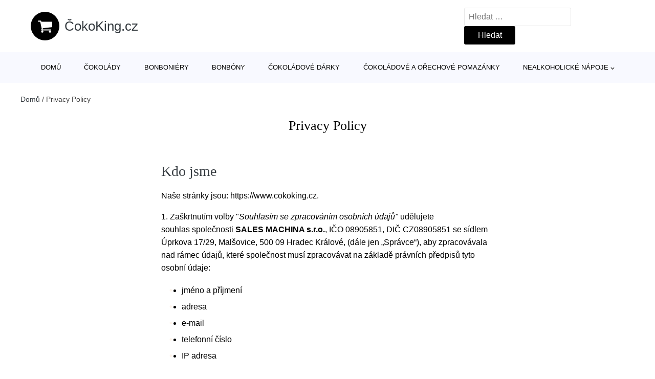

--- FILE ---
content_type: text/html; charset=UTF-8
request_url: https://www.cokoking.cz/privacy-policy/
body_size: 9951
content:
<!DOCTYPE html>
<html lang="cs" prefix="og: https://ogp.me/ns#" >
<head>
<meta charset="UTF-8">
<meta name="viewport" content="width=device-width, initial-scale=1.0">
<!-- WP_HEAD() START -->
<!-- Optimalizace pro vyhledávače podle Rank Math - https://rankmath.com/ -->
<title>Privacy Policy | ČokoKing.cz</title>
<meta name="description" content="Naše stránky jsou: https://www.cokoking.cz."/>
<meta name="robots" content="follow, index, max-snippet:-1, max-video-preview:-1, max-image-preview:large"/>
<link rel="canonical" href="https://www.cokoking.cz/privacy-policy/" />
<meta property="og:locale" content="cs_CZ" />
<meta property="og:type" content="article" />
<meta property="og:title" content="Privacy Policy | ČokoKing.cz" />
<meta property="og:description" content="Naše stránky jsou: https://www.cokoking.cz." />
<meta property="og:url" content="https://www.cokoking.cz/privacy-policy/" />
<meta property="og:site_name" content="ČokoKing.cz" />
<meta property="og:updated_time" content="2020-03-28T19:54:26+01:00" />
<meta property="article:published_time" content="2020-01-15T17:49:15+01:00" />
<meta property="article:modified_time" content="2020-03-28T19:54:26+01:00" />
<meta name="twitter:card" content="summary_large_image" />
<meta name="twitter:title" content="Privacy Policy | ČokoKing.cz" />
<meta name="twitter:description" content="Naše stránky jsou: https://www.cokoking.cz." />
<meta name="twitter:label1" content="Doba čtení" />
<meta name="twitter:data1" content="2 minuty" />
<script type="application/ld+json" class="rank-math-schema">{"@context":"https://schema.org","@graph":[{"@type":"Organization","@id":"https://www.cokoking.cz/#organization","name":"\u010cokoKing.cz"},{"@type":"WebSite","@id":"https://www.cokoking.cz/#website","url":"https://www.cokoking.cz","name":"\u010cokoKing.cz","publisher":{"@id":"https://www.cokoking.cz/#organization"},"inLanguage":"cs"},{"@type":"BreadcrumbList","@id":"https://www.cokoking.cz/privacy-policy/#breadcrumb","itemListElement":[{"@type":"ListItem","position":"1","item":{"@id":"https://www.cokoking.cz","name":"Dom\u016f"}},{"@type":"ListItem","position":"2","item":{"@id":"https://www.cokoking.cz/privacy-policy/","name":"Privacy Policy"}}]},{"@type":"WebPage","@id":"https://www.cokoking.cz/privacy-policy/#webpage","url":"https://www.cokoking.cz/privacy-policy/","name":"Privacy Policy | \u010cokoKing.cz","datePublished":"2020-01-15T17:49:15+01:00","dateModified":"2020-03-28T19:54:26+01:00","isPartOf":{"@id":"https://www.cokoking.cz/#website"},"inLanguage":"cs","breadcrumb":{"@id":"https://www.cokoking.cz/privacy-policy/#breadcrumb"}},{"@type":"Person","@id":"https://www.cokoking.cz/privacy-policy/#author","name":"SV9uPqHsAD","image":{"@type":"ImageObject","@id":"https://secure.gravatar.com/avatar/b7713e6028ef59496aa872e246a6aecb4a5fdcfb905c8c38546244c85c86541f?s=96&amp;d=mm&amp;r=g","url":"https://secure.gravatar.com/avatar/b7713e6028ef59496aa872e246a6aecb4a5fdcfb905c8c38546244c85c86541f?s=96&amp;d=mm&amp;r=g","caption":"SV9uPqHsAD","inLanguage":"cs"},"worksFor":{"@id":"https://www.cokoking.cz/#organization"}},{"@type":"Article","headline":"Privacy Policy | \u010cokoKing.cz","datePublished":"2020-01-15T17:49:15+01:00","dateModified":"2020-03-28T19:54:26+01:00","author":{"@id":"https://www.cokoking.cz/privacy-policy/#author","name":"SV9uPqHsAD"},"publisher":{"@id":"https://www.cokoking.cz/#organization"},"description":"Na\u0161e str\u00e1nky jsou: https://www.cokoking.cz.","name":"Privacy Policy | \u010cokoKing.cz","@id":"https://www.cokoking.cz/privacy-policy/#richSnippet","isPartOf":{"@id":"https://www.cokoking.cz/privacy-policy/#webpage"},"inLanguage":"cs","mainEntityOfPage":{"@id":"https://www.cokoking.cz/privacy-policy/#webpage"}}]}</script>
<!-- /Rank Math WordPress SEO plugin -->
<link rel="alternate" title="oEmbed (JSON)" type="application/json+oembed" href="https://www.cokoking.cz/wp-json/oembed/1.0/embed?url=https%3A%2F%2Fwww.cokoking.cz%2Fprivacy-policy%2F" />
<link rel="alternate" title="oEmbed (XML)" type="text/xml+oembed" href="https://www.cokoking.cz/wp-json/oembed/1.0/embed?url=https%3A%2F%2Fwww.cokoking.cz%2Fprivacy-policy%2F&#038;format=xml" />
<style id='wp-img-auto-sizes-contain-inline-css' type='text/css'>
img:is([sizes=auto i],[sizes^="auto," i]){contain-intrinsic-size:3000px 1500px}
/*# sourceURL=wp-img-auto-sizes-contain-inline-css */
</style>
<style id='classic-theme-styles-inline-css' type='text/css'>
/*! This file is auto-generated */
.wp-block-button__link{color:#fff;background-color:#32373c;border-radius:9999px;box-shadow:none;text-decoration:none;padding:calc(.667em + 2px) calc(1.333em + 2px);font-size:1.125em}.wp-block-file__button{background:#32373c;color:#fff;text-decoration:none}
/*# sourceURL=/wp-includes/css/classic-themes.min.css */
</style>
<!-- <link rel='stylesheet' id='kk-star-ratings-css' href='https://www.cokoking.cz/wp-content/plugins/kk-star-ratings/public/css/kk-star-ratings.css?ver=99.9.9' type='text/css' media='all' /> -->
<link rel="stylesheet" type="text/css" href="//www.cokoking.cz/wp-content/cache/wpfc-minified/7w36cz18/651g0.css" media="all"/>
<style id='kk-star-ratings-inline-css' type='text/css'>
.kk-star-ratings .kksr-stars .kksr-star {
margin-right: 5px;
}
[dir="rtl"] .kk-star-ratings .kksr-stars .kksr-star {
margin-left: 5px;
margin-right: 0;
}
/*# sourceURL=kk-star-ratings-inline-css */
</style>
<!-- <link rel='stylesheet' id='oxygen-css' href='https://www.cokoking.cz/wp-content/plugins/oxygen/component-framework/oxygen.css?ver=4.9.5' type='text/css' media='all' /> -->
<link rel="stylesheet" type="text/css" href="//www.cokoking.cz/wp-content/cache/wpfc-minified/mlga847l/651g0.css" media="all"/>
<script src='//www.cokoking.cz/wp-content/cache/wpfc-minified/2172vxv/651g1.js' type="text/javascript"></script>
<!-- <script type="text/javascript" src="https://www.cokoking.cz/wp-includes/js/jquery/jquery.min.js?ver=3.7.1" id="jquery-core-js"></script> -->
<script type="text/javascript" id="search-filter-plugin-build-js-extra">
/* <![CDATA[ */
var SF_LDATA = {"ajax_url":"https://www.cokoking.cz/wp-admin/admin-ajax.php","home_url":"https://www.cokoking.cz/","extensions":[]};
//# sourceURL=search-filter-plugin-build-js-extra
/* ]]> */
</script>
<script src='//www.cokoking.cz/wp-content/cache/wpfc-minified/fgutdwt/651g0.js' type="text/javascript"></script>
<!-- <script type="text/javascript" src="https://www.cokoking.cz/wp-content/plugins/search-filter-pro/public/assets/js/search-filter-build.min.js?ver=2.5.21" id="search-filter-plugin-build-js"></script> -->
<link rel="https://api.w.org/" href="https://www.cokoking.cz/wp-json/" /><link rel="alternate" title="JSON" type="application/json" href="https://www.cokoking.cz/wp-json/wp/v2/pages/3" /><link rel="EditURI" type="application/rsd+xml" title="RSD" href="https://www.cokoking.cz/xmlrpc.php?rsd" />
<link rel='shortlink' href='https://www.cokoking.cz/?p=3' />
<!-- Global site tag (gtag.js) - Google Analytics -->
<script async src="https://www.googletagmanager.com/gtag/js?id=UA-174020712-5"></script>
<script>
window.dataLayer = window.dataLayer || [];
function gtag(){dataLayer.push(arguments);}
gtag('js', new Date());
gtag('config', 'UA-174020712-5');
</script>
<link rel="icon" href="https://www.cokoking.cz/wp-content/uploads/2020/07/favicon.png" sizes="32x32" />
<link rel="icon" href="https://www.cokoking.cz/wp-content/uploads/2020/07/favicon.png" sizes="192x192" />
<link rel="apple-touch-icon" href="https://www.cokoking.cz/wp-content/uploads/2020/07/favicon.png" />
<meta name="msapplication-TileImage" content="https://www.cokoking.cz/wp-content/uploads/2020/07/favicon.png" />
<style type="text/css" id="wp-custom-css">
/*Increase Oxygen's code editor font size*/
.oxygen-sidebar-code-editor-wrap .CodeMirror {
font-size: 18px !important;
}		</style>
<!-- <link rel='stylesheet' id='oxygen-cache-25-css' href='//www.cokoking.cz/wp-content/uploads/oxygen/css/25.css?cache=1664364102&#038;ver=cea0c39c16afc7da05a45289f19eb376' type='text/css' media='all' /> -->
<!-- <link rel='stylesheet' id='oxygen-cache-222-css' href='//www.cokoking.cz/wp-content/uploads/oxygen/css/222.css?cache=1664364096&#038;ver=cea0c39c16afc7da05a45289f19eb376' type='text/css' media='all' /> -->
<!-- <link rel='stylesheet' id='oxygen-universal-styles-css' href='//www.cokoking.cz/wp-content/uploads/oxygen/css/universal.css?cache=1664364076&#038;ver=cea0c39c16afc7da05a45289f19eb376' type='text/css' media='all' /> -->
<link rel="stylesheet" type="text/css" href="//www.cokoking.cz/wp-content/cache/wpfc-minified/lw6v77xs/a3ust.css" media="all"/>
<!-- END OF WP_HEAD() -->
<style id='wp-block-heading-inline-css' type='text/css'>
h1:where(.wp-block-heading).has-background,h2:where(.wp-block-heading).has-background,h3:where(.wp-block-heading).has-background,h4:where(.wp-block-heading).has-background,h5:where(.wp-block-heading).has-background,h6:where(.wp-block-heading).has-background{padding:1.25em 2.375em}h1.has-text-align-left[style*=writing-mode]:where([style*=vertical-lr]),h1.has-text-align-right[style*=writing-mode]:where([style*=vertical-rl]),h2.has-text-align-left[style*=writing-mode]:where([style*=vertical-lr]),h2.has-text-align-right[style*=writing-mode]:where([style*=vertical-rl]),h3.has-text-align-left[style*=writing-mode]:where([style*=vertical-lr]),h3.has-text-align-right[style*=writing-mode]:where([style*=vertical-rl]),h4.has-text-align-left[style*=writing-mode]:where([style*=vertical-lr]),h4.has-text-align-right[style*=writing-mode]:where([style*=vertical-rl]),h5.has-text-align-left[style*=writing-mode]:where([style*=vertical-lr]),h5.has-text-align-right[style*=writing-mode]:where([style*=vertical-rl]),h6.has-text-align-left[style*=writing-mode]:where([style*=vertical-lr]),h6.has-text-align-right[style*=writing-mode]:where([style*=vertical-rl]){rotate:180deg}
/*# sourceURL=https://www.cokoking.cz/wp-includes/blocks/heading/style.min.css */
</style>
<style id='wp-block-list-inline-css' type='text/css'>
ol,ul{box-sizing:border-box}:root :where(.wp-block-list.has-background){padding:1.25em 2.375em}
/*# sourceURL=https://www.cokoking.cz/wp-includes/blocks/list/style.min.css */
</style>
<style id='wp-block-paragraph-inline-css' type='text/css'>
.is-small-text{font-size:.875em}.is-regular-text{font-size:1em}.is-large-text{font-size:2.25em}.is-larger-text{font-size:3em}.has-drop-cap:not(:focus):first-letter{float:left;font-size:8.4em;font-style:normal;font-weight:100;line-height:.68;margin:.05em .1em 0 0;text-transform:uppercase}body.rtl .has-drop-cap:not(:focus):first-letter{float:none;margin-left:.1em}p.has-drop-cap.has-background{overflow:hidden}:root :where(p.has-background){padding:1.25em 2.375em}:where(p.has-text-color:not(.has-link-color)) a{color:inherit}p.has-text-align-left[style*="writing-mode:vertical-lr"],p.has-text-align-right[style*="writing-mode:vertical-rl"]{rotate:180deg}
/*# sourceURL=https://www.cokoking.cz/wp-includes/blocks/paragraph/style.min.css */
</style>
<style id='global-styles-inline-css' type='text/css'>
:root{--wp--preset--aspect-ratio--square: 1;--wp--preset--aspect-ratio--4-3: 4/3;--wp--preset--aspect-ratio--3-4: 3/4;--wp--preset--aspect-ratio--3-2: 3/2;--wp--preset--aspect-ratio--2-3: 2/3;--wp--preset--aspect-ratio--16-9: 16/9;--wp--preset--aspect-ratio--9-16: 9/16;--wp--preset--color--black: #000000;--wp--preset--color--cyan-bluish-gray: #abb8c3;--wp--preset--color--white: #ffffff;--wp--preset--color--pale-pink: #f78da7;--wp--preset--color--vivid-red: #cf2e2e;--wp--preset--color--luminous-vivid-orange: #ff6900;--wp--preset--color--luminous-vivid-amber: #fcb900;--wp--preset--color--light-green-cyan: #7bdcb5;--wp--preset--color--vivid-green-cyan: #00d084;--wp--preset--color--pale-cyan-blue: #8ed1fc;--wp--preset--color--vivid-cyan-blue: #0693e3;--wp--preset--color--vivid-purple: #9b51e0;--wp--preset--gradient--vivid-cyan-blue-to-vivid-purple: linear-gradient(135deg,rgb(6,147,227) 0%,rgb(155,81,224) 100%);--wp--preset--gradient--light-green-cyan-to-vivid-green-cyan: linear-gradient(135deg,rgb(122,220,180) 0%,rgb(0,208,130) 100%);--wp--preset--gradient--luminous-vivid-amber-to-luminous-vivid-orange: linear-gradient(135deg,rgb(252,185,0) 0%,rgb(255,105,0) 100%);--wp--preset--gradient--luminous-vivid-orange-to-vivid-red: linear-gradient(135deg,rgb(255,105,0) 0%,rgb(207,46,46) 100%);--wp--preset--gradient--very-light-gray-to-cyan-bluish-gray: linear-gradient(135deg,rgb(238,238,238) 0%,rgb(169,184,195) 100%);--wp--preset--gradient--cool-to-warm-spectrum: linear-gradient(135deg,rgb(74,234,220) 0%,rgb(151,120,209) 20%,rgb(207,42,186) 40%,rgb(238,44,130) 60%,rgb(251,105,98) 80%,rgb(254,248,76) 100%);--wp--preset--gradient--blush-light-purple: linear-gradient(135deg,rgb(255,206,236) 0%,rgb(152,150,240) 100%);--wp--preset--gradient--blush-bordeaux: linear-gradient(135deg,rgb(254,205,165) 0%,rgb(254,45,45) 50%,rgb(107,0,62) 100%);--wp--preset--gradient--luminous-dusk: linear-gradient(135deg,rgb(255,203,112) 0%,rgb(199,81,192) 50%,rgb(65,88,208) 100%);--wp--preset--gradient--pale-ocean: linear-gradient(135deg,rgb(255,245,203) 0%,rgb(182,227,212) 50%,rgb(51,167,181) 100%);--wp--preset--gradient--electric-grass: linear-gradient(135deg,rgb(202,248,128) 0%,rgb(113,206,126) 100%);--wp--preset--gradient--midnight: linear-gradient(135deg,rgb(2,3,129) 0%,rgb(40,116,252) 100%);--wp--preset--font-size--small: 13px;--wp--preset--font-size--medium: 20px;--wp--preset--font-size--large: 36px;--wp--preset--font-size--x-large: 42px;--wp--preset--spacing--20: 0.44rem;--wp--preset--spacing--30: 0.67rem;--wp--preset--spacing--40: 1rem;--wp--preset--spacing--50: 1.5rem;--wp--preset--spacing--60: 2.25rem;--wp--preset--spacing--70: 3.38rem;--wp--preset--spacing--80: 5.06rem;--wp--preset--shadow--natural: 6px 6px 9px rgba(0, 0, 0, 0.2);--wp--preset--shadow--deep: 12px 12px 50px rgba(0, 0, 0, 0.4);--wp--preset--shadow--sharp: 6px 6px 0px rgba(0, 0, 0, 0.2);--wp--preset--shadow--outlined: 6px 6px 0px -3px rgb(255, 255, 255), 6px 6px rgb(0, 0, 0);--wp--preset--shadow--crisp: 6px 6px 0px rgb(0, 0, 0);}:where(.is-layout-flex){gap: 0.5em;}:where(.is-layout-grid){gap: 0.5em;}body .is-layout-flex{display: flex;}.is-layout-flex{flex-wrap: wrap;align-items: center;}.is-layout-flex > :is(*, div){margin: 0;}body .is-layout-grid{display: grid;}.is-layout-grid > :is(*, div){margin: 0;}:where(.wp-block-columns.is-layout-flex){gap: 2em;}:where(.wp-block-columns.is-layout-grid){gap: 2em;}:where(.wp-block-post-template.is-layout-flex){gap: 1.25em;}:where(.wp-block-post-template.is-layout-grid){gap: 1.25em;}.has-black-color{color: var(--wp--preset--color--black) !important;}.has-cyan-bluish-gray-color{color: var(--wp--preset--color--cyan-bluish-gray) !important;}.has-white-color{color: var(--wp--preset--color--white) !important;}.has-pale-pink-color{color: var(--wp--preset--color--pale-pink) !important;}.has-vivid-red-color{color: var(--wp--preset--color--vivid-red) !important;}.has-luminous-vivid-orange-color{color: var(--wp--preset--color--luminous-vivid-orange) !important;}.has-luminous-vivid-amber-color{color: var(--wp--preset--color--luminous-vivid-amber) !important;}.has-light-green-cyan-color{color: var(--wp--preset--color--light-green-cyan) !important;}.has-vivid-green-cyan-color{color: var(--wp--preset--color--vivid-green-cyan) !important;}.has-pale-cyan-blue-color{color: var(--wp--preset--color--pale-cyan-blue) !important;}.has-vivid-cyan-blue-color{color: var(--wp--preset--color--vivid-cyan-blue) !important;}.has-vivid-purple-color{color: var(--wp--preset--color--vivid-purple) !important;}.has-black-background-color{background-color: var(--wp--preset--color--black) !important;}.has-cyan-bluish-gray-background-color{background-color: var(--wp--preset--color--cyan-bluish-gray) !important;}.has-white-background-color{background-color: var(--wp--preset--color--white) !important;}.has-pale-pink-background-color{background-color: var(--wp--preset--color--pale-pink) !important;}.has-vivid-red-background-color{background-color: var(--wp--preset--color--vivid-red) !important;}.has-luminous-vivid-orange-background-color{background-color: var(--wp--preset--color--luminous-vivid-orange) !important;}.has-luminous-vivid-amber-background-color{background-color: var(--wp--preset--color--luminous-vivid-amber) !important;}.has-light-green-cyan-background-color{background-color: var(--wp--preset--color--light-green-cyan) !important;}.has-vivid-green-cyan-background-color{background-color: var(--wp--preset--color--vivid-green-cyan) !important;}.has-pale-cyan-blue-background-color{background-color: var(--wp--preset--color--pale-cyan-blue) !important;}.has-vivid-cyan-blue-background-color{background-color: var(--wp--preset--color--vivid-cyan-blue) !important;}.has-vivid-purple-background-color{background-color: var(--wp--preset--color--vivid-purple) !important;}.has-black-border-color{border-color: var(--wp--preset--color--black) !important;}.has-cyan-bluish-gray-border-color{border-color: var(--wp--preset--color--cyan-bluish-gray) !important;}.has-white-border-color{border-color: var(--wp--preset--color--white) !important;}.has-pale-pink-border-color{border-color: var(--wp--preset--color--pale-pink) !important;}.has-vivid-red-border-color{border-color: var(--wp--preset--color--vivid-red) !important;}.has-luminous-vivid-orange-border-color{border-color: var(--wp--preset--color--luminous-vivid-orange) !important;}.has-luminous-vivid-amber-border-color{border-color: var(--wp--preset--color--luminous-vivid-amber) !important;}.has-light-green-cyan-border-color{border-color: var(--wp--preset--color--light-green-cyan) !important;}.has-vivid-green-cyan-border-color{border-color: var(--wp--preset--color--vivid-green-cyan) !important;}.has-pale-cyan-blue-border-color{border-color: var(--wp--preset--color--pale-cyan-blue) !important;}.has-vivid-cyan-blue-border-color{border-color: var(--wp--preset--color--vivid-cyan-blue) !important;}.has-vivid-purple-border-color{border-color: var(--wp--preset--color--vivid-purple) !important;}.has-vivid-cyan-blue-to-vivid-purple-gradient-background{background: var(--wp--preset--gradient--vivid-cyan-blue-to-vivid-purple) !important;}.has-light-green-cyan-to-vivid-green-cyan-gradient-background{background: var(--wp--preset--gradient--light-green-cyan-to-vivid-green-cyan) !important;}.has-luminous-vivid-amber-to-luminous-vivid-orange-gradient-background{background: var(--wp--preset--gradient--luminous-vivid-amber-to-luminous-vivid-orange) !important;}.has-luminous-vivid-orange-to-vivid-red-gradient-background{background: var(--wp--preset--gradient--luminous-vivid-orange-to-vivid-red) !important;}.has-very-light-gray-to-cyan-bluish-gray-gradient-background{background: var(--wp--preset--gradient--very-light-gray-to-cyan-bluish-gray) !important;}.has-cool-to-warm-spectrum-gradient-background{background: var(--wp--preset--gradient--cool-to-warm-spectrum) !important;}.has-blush-light-purple-gradient-background{background: var(--wp--preset--gradient--blush-light-purple) !important;}.has-blush-bordeaux-gradient-background{background: var(--wp--preset--gradient--blush-bordeaux) !important;}.has-luminous-dusk-gradient-background{background: var(--wp--preset--gradient--luminous-dusk) !important;}.has-pale-ocean-gradient-background{background: var(--wp--preset--gradient--pale-ocean) !important;}.has-electric-grass-gradient-background{background: var(--wp--preset--gradient--electric-grass) !important;}.has-midnight-gradient-background{background: var(--wp--preset--gradient--midnight) !important;}.has-small-font-size{font-size: var(--wp--preset--font-size--small) !important;}.has-medium-font-size{font-size: var(--wp--preset--font-size--medium) !important;}.has-large-font-size{font-size: var(--wp--preset--font-size--large) !important;}.has-x-large-font-size{font-size: var(--wp--preset--font-size--x-large) !important;}
/*# sourceURL=global-styles-inline-css */
</style>
</head>
<body class="privacy-policy wp-singular page-template-default page page-id-3 wp-theme-oxygen-is-not-a-theme  wp-embed-responsive oxygen-body" >
<header id="_header-1-25" class="oxy-header-wrapper oxy-overlay-header oxy-header" ><div id="logo-header-row" class="oxy-header-row" ><div class="oxy-header-container"><div id="_header_left-3-25" class="oxy-header-left" ><a id="link-78-25" class="ct-link" href="/" target="_self"  ><div id="fancy_icon-86-25" class="ct-fancy-icon" ><svg id="svg-fancy_icon-86-25"><use xlink:href="#FontAwesomeicon-shopping-cart"></use></svg></div><span id="shortcode-79-25" class="ct-shortcode logo-top" >ČokoKing.cz</span></a></div><div id="_header_center-4-25" class="oxy-header-center" ></div><div id="_header_right-5-25" class="oxy-header-right" >
<div id="_search_form-17-25" class="oxy-search-form" >
<form role="search" method="get" class="search-form" action="https://www.cokoking.cz/">
<label>
<span class="screen-reader-text">Vyhledávání</span>
<input type="search" class="search-field" placeholder="Hledat &hellip;" value="" name="s" />
</label>
<input type="submit" class="search-submit" value="Hledat" />
</form>                </div>
<nav id="_nav_menu-53-25" class="oxy-nav-menu oxy-nav-menu-dropdowns oxy-nav-menu-dropdown-arrow" ><div class='oxy-menu-toggle'><div class='oxy-nav-menu-hamburger-wrap'><div class='oxy-nav-menu-hamburger'><div class='oxy-nav-menu-hamburger-line'></div><div class='oxy-nav-menu-hamburger-line'></div><div class='oxy-nav-menu-hamburger-line'></div></div></div></div><div class="menu-footer-left-menu-container"><ul id="menu-footer-left-menu" class="oxy-nav-menu-list"><li id="menu-item-234" class="menu-item menu-item-type-post_type menu-item-object-page menu-item-234"><a href="https://www.cokoking.cz/o-nas/">O nás</a></li>
<li id="menu-item-235" class="menu-item menu-item-type-post_type menu-item-object-page menu-item-235"><a href="https://www.cokoking.cz/kontakt/">Kontakt</a></li>
<li id="menu-item-15100" class="menu-item menu-item-type-post_type menu-item-object-page menu-item-15100"><a href="https://www.cokoking.cz/magazin/">Magazín</a></li>
</ul></div></nav></div></div></div><div id="nav-header-row" class="oxy-header-row" ><div class="oxy-header-container"><div id="_header_left-12-25" class="oxy-header-left" ></div><div id="_header_center-13-25" class="oxy-header-center" ><nav id="_nav_menu-15-25" class="oxy-nav-menu oxy-nav-menu-dropdowns oxy-nav-menu-dropdown-arrow" ><div class='oxy-menu-toggle'><div class='oxy-nav-menu-hamburger-wrap'><div class='oxy-nav-menu-hamburger'><div class='oxy-nav-menu-hamburger-line'></div><div class='oxy-nav-menu-hamburger-line'></div><div class='oxy-nav-menu-hamburger-line'></div></div></div></div><div class="menu-hlavni-menu-container"><ul id="menu-hlavni-menu" class="oxy-nav-menu-list"><li id="menu-item-15077" class="menu-item menu-item-type-custom menu-item-object-custom menu-item-15077"><a href="/">Domů</a></li>
<li id="menu-item-19596" class="menu-item menu-item-type-taxonomy menu-item-object-product_category menu-item-19596"><a href="https://www.cokoking.cz/c/cokolady/">Čokolády</a></li>
<li id="menu-item-19597" class="menu-item menu-item-type-taxonomy menu-item-object-product_category menu-item-19597"><a href="https://www.cokoking.cz/c/bonboniery/">Bonboniéry</a></li>
<li id="menu-item-19598" class="menu-item menu-item-type-taxonomy menu-item-object-product_category menu-item-19598"><a href="https://www.cokoking.cz/c/bonbony/">Bonbóny</a></li>
<li id="menu-item-19599" class="menu-item menu-item-type-taxonomy menu-item-object-product_category menu-item-19599"><a href="https://www.cokoking.cz/c/cokoladove-darky/">Čokoládové dárky</a></li>
<li id="menu-item-179386" class="menu-item menu-item-type-taxonomy menu-item-object-product_category menu-item-179386"><a href="https://www.cokoking.cz/c/cokoladove-a-orechove-pomazanky/">Čokoládové a ořechové pomazánky</a></li>
<li id="menu-item-179382" class="menu-item menu-item-type-taxonomy menu-item-object-product_category menu-item-has-children menu-item-179382"><a href="https://www.cokoking.cz/c/nealkoholicke-napoje/">Nealkoholické nápoje</a>
<ul class="sub-menu">
<li id="menu-item-179383" class="menu-item menu-item-type-taxonomy menu-item-object-product_category menu-item-179383"><a href="https://www.cokoking.cz/c/caje/">Čaje</a></li>
<li id="menu-item-179384" class="menu-item menu-item-type-taxonomy menu-item-object-product_category menu-item-179384"><a href="https://www.cokoking.cz/c/bylinne-caje/">Bylinné čaje</a></li>
<li id="menu-item-179385" class="menu-item menu-item-type-taxonomy menu-item-object-product_category menu-item-179385"><a href="https://www.cokoking.cz/c/horke-cokolady-a-kakao/">Horké čokolády a kakao</a></li>
</ul>
</li>
</ul></div></nav></div><div id="_header_right-14-25" class="oxy-header-right" ></div></div></div></header>
<div id="section-62-25" class=" ct-section breadcrumb-container" ><div class="ct-section-inner-wrap"><div id="code_block-66-25" class="ct-code-block breadcrumb-code" ><nav aria-label="breadcrumbs" class="rank-math-breadcrumb"><p><a href="https://www.cokoking.cz">Domů</a><span class="separator"> / </span><span class="last">Privacy Policy</span></p></nav></div></div></div><section id="section-3-222" class=" ct-section" ><div class="ct-section-inner-wrap"><h1 id="headline-4-222" class="ct-headline hero-heading"><span id="span-5-222" class="ct-span" >Privacy Policy</span></h1><div id="text_block-10-222" class="ct-text-block custom-content" ><span id="span-11-222" class="ct-span oxy-stock-content-styles" >
<h2 class="wp-block-heading">Kdo jsme</h2>
<p>Naše stránky jsou: https://www.cokoking.cz.</p>
<p>1. Zaškrtnutím volby "<em>Souhlasím se zpracováním osobních údajů"</em>&nbsp;udělujete souhlas&nbsp;společnosti&nbsp;<strong>SALES MACHINA s.r.o.</strong>, IČO 08905851, DIČ CZ08905851 se sídlem Úprkova 17/29, Malšovice, 500 09 Hradec Králové, (dále jen „Správce“), aby zpracovávala nad rámec údajů, které společnost musí zpracovávat na základě právních předpisů tyto osobní údaje:</p>
<ul class="wp-block-list"><li>jméno a příjmení</li><li>adresa</li><li>e-mail</li><li>telefonní číslo</li><li>IP adresa</li></ul>
<p>2. Jméno, příjmení, adresa, telefonní číslo a e-mail je nutné za účelem jeho členství ve slevovém věrnostním programu, obchodní komunikace s klientem.&nbsp;Tyto údaje budou Správcem zpracovány až po dobu 2 let od ukončení registrace.</p>
<p>3. S&nbsp;výše uvedeným zpracováním udělujete svůj výslovný souhlas. Souhlas lze vzít kdykoliv zpět, a to například zasláním emailu nebo dopisu na kontaktní údaje společnosti:</p>
<p>&nbsp;<strong>&nbsp;&nbsp;Jméno:</strong>&nbsp;SALES MACHINA s.r.o.&nbsp;</p>
<p> <strong>  Email: </strong>INFO@ČokoKing.cz.CZ  Telefon:  +420 602955945 </p>
<p>&nbsp;&nbsp;<strong>&nbsp;Korespondenční adresa:</strong>&nbsp; Úprkova 17/29, Malšovice, 500 09 Hradec Králové .</p>
<p>4. Vezměte, prosíme, na vědomí, že máte právo:</p>
<ul class="wp-block-list"><li><strong>Právo na přístup k&nbsp;osobním údajům</strong>&nbsp;– subjekt údajů má právo, pokud o to požádá, získat od správce informaci, zda jsou jeho osobní údaje předmětem zpracování.</li><li><strong>Právo na opravu a doplnění</strong>&nbsp;– subjekt údajů má právo, aby správce bez zbytečného odkladu opravil nepřesné osobní údaje. Zároveň má právo, s ohledem na účel zpracování, požádat o doplnění neúplných osobních údajů.</li><li><strong>Právo na výmaz -</strong>&nbsp;představuje jinými slovy vyjádřenou povinnost správce zlikvidovat osobní údaje, pokud je splněna alespoň jedna podmínka:<ul><li>osobní údaje již nejsou potřebné pro účely, pro které byly shromážděny nebo jinak zpracovány,</li><li>subjekt údajů odvolá souhlas a neexistuje žádný další právní důvod pro zpracování,</li><li>subjekt údajů vznese námitky proti zpracování a neexistují žádné převažující oprávněné důvody pro zpracování,</li><li>osobní údaje byly zpracovány protiprávně,</li><li>osobní údaje musí být vymazány ke splnění právní povinnosti.</li></ul></li><li><strong>Právo na přenositelnost osobních údajů</strong>&nbsp;– subjekt údajů má právo získat osobní údaje, jež se ho týkají, které poskytl správci, ve strukturovaném, běžně používaném a strojově čitelném formátu a předat je jinému správci, a to prostřednictvím původního správce.</li><li><strong>Právo na omezení zpracování -&nbsp;</strong>Subjekt údajů má právo na to, aby správce omezil zpracování v&nbsp;kterémkoli z&nbsp;těchto případů:<ul><li>subjekt údajů popírá přesnost osobních údajů, a to na dobu potřebnou k tomu, aby správce mohl přesnost osobních údajů ověřit</li><li>zpracování je protiprávní a subjekt údajů odmítá výmaz osobních údajů a žádá místo toho o&nbsp;omezení jejich použití</li><li>správce již osobní údaje nepotřebuje pro účely zpracování, ale subjekt údajů je požaduje pro určení, výkon nebo obhajobu právních nároků</li><li>subjekt údajů vznesl námitku proti zpracování a dosud nebylo ověřeno, zda oprávněné důvody správce převažují nad oprávněnými důvody subjektu údajů.</li></ul></li><li><strong>Právo podat stížnost dozorovému úřadu</strong></li><li>​<strong>Právo vznést námitku proti zpracováním –&nbsp;</strong>subjekt údajů má z důvodů týkajících se jeho konkrétní situace právo kdykoli vznést námitku proti zpracování osobních údajů, které jsou zpracovávány na základě právních důvodů:<ul><li>zpracování je nezbytné pro plnění úkolu prováděného ve veřejném zájmu nebo při výkonu veřejné moci, kterým je správce pověřen,</li><li>zpracování je nezbytné pro účely oprávněných zájmů příslušného správce či třetí strany.<strong>​</strong></li></ul></li></ul>
<p><strong>Poskytnutí souhlasu se zpracováním osobních údajů</strong></p>
<ul class="wp-block-list"><li>Poskytnutí osobních údajů a souhlas se zpracováním jsou dobrovolné, nicméně jejich neposkytnutí či nesouhlas s jejich zpracováním může znamenat překážku například pro registraci nebo přihlášení odběru newsletteru.</li><li>Poskytnutý souhlas se zpracováním osobních údajů je také možné kdykoli&nbsp;<strong>písemně odvolat</strong>&nbsp;na adrese sídla správce, a to v celém rozsahu nebo jen částečně; takové odvolání však může znamenat, že správce nebude moci poskytnout dle smlouvy dohodnutá plnění. V obou případech to závisí na skutečnosti, zda se jedná o zpracování nezbytné k plnění smlouvy.</li></ul>
</span></div><div id="code_block-12-222" class="ct-code-block" ><!-- --></div></div></section><footer id="section-7-25" class=" ct-section" ><div class="ct-section-inner-wrap"><div id="footer-column-container" class="ct-div-block" ><div id="div_block-28-25" class="ct-div-block footer-columns-20" ><span id="shortcode-111-105072" class="ct-shortcode logo-top" >ČokoKing.cz</span></div><div id="div_block-30-25" class="ct-div-block footer-columns-20" ><a id="link_text-102-105072" class="ct-link-text" href="/vsichni-vyrobci/" target="_self"  >Všechny značky</a><a id="link_text-97-105072" class="ct-link-text" href="/magazin/" target="_self"  >Magazín</a><a id="link_text-103-105072" class="ct-link-text" href="/mapa-webu/" target="_self"  >Mapa webu</a></div><div id="div_block-29-25" class="ct-div-block footer-columns-20" ><a id="link_text-106-105072" class="ct-link-text" href="/privacy-policy/" target="_self"  >Osobní údaje</a><a id="link_text-95-105072" class="ct-link-text" href="/o-nas/" target="_self"  >O nás</a><a id="link_text-96-105072" class="ct-link-text" href="/kontakt/" target="_self"  >Kontakt</a></div></div><div id="div_block-84-25" class="ct-div-block" ><div id="shortcode-90-25" class="ct-shortcode" >© Copyright 2020 - 2026 </div><div id="shortcode-85-25" class="ct-shortcode" >ČokoKing.cz</div></div></div></footer>	<!-- WP_FOOTER -->
<script type="speculationrules">
{"prefetch":[{"source":"document","where":{"and":[{"href_matches":"/*"},{"not":{"href_matches":["/wp-*.php","/wp-admin/*","/wp-content/uploads/*","/wp-content/*","/wp-content/plugins/*","/wp-content/themes/intentionally-blank/*","/wp-content/themes/oxygen-is-not-a-theme/*","/*\\?(.+)"]}},{"not":{"selector_matches":"a[rel~=\"nofollow\"]"}},{"not":{"selector_matches":".no-prefetch, .no-prefetch a"}}]},"eagerness":"conservative"}]}
</script>
<style>.ct-FontAwesomeicon-shopping-cart{width:0.92857142857143em}</style>
<?xml version="1.0"?><svg xmlns="http://www.w3.org/2000/svg" xmlns:xlink="http://www.w3.org/1999/xlink" aria-hidden="true" style="position: absolute; width: 0; height: 0; overflow: hidden;" version="1.1"><defs><symbol id="FontAwesomeicon-shopping-cart" viewBox="0 0 26 28"><title>shopping-cart</title><path d="M10 24c0 1.094-0.906 2-2 2s-2-0.906-2-2 0.906-2 2-2 2 0.906 2 2zM24 24c0 1.094-0.906 2-2 2s-2-0.906-2-2 0.906-2 2-2 2 0.906 2 2zM26 7v8c0 0.5-0.391 0.938-0.891 1l-16.312 1.906c0.078 0.359 0.203 0.719 0.203 1.094 0 0.359-0.219 0.688-0.375 1h14.375c0.547 0 1 0.453 1 1s-0.453 1-1 1h-16c-0.547 0-1-0.453-1-1 0-0.484 0.703-1.656 0.953-2.141l-2.766-12.859h-3.187c-0.547 0-1-0.453-1-1s0.453-1 1-1h4c1.047 0 1.078 1.25 1.234 2h18.766c0.547 0 1 0.453 1 1z"/></symbol></defs></svg>
<script type="text/javascript">
jQuery(document).ready(function() {
jQuery('body').on('click', '.oxy-menu-toggle', function() {
jQuery(this).parent('.oxy-nav-menu').toggleClass('oxy-nav-menu-open');
jQuery('body').toggleClass('oxy-nav-menu-prevent-overflow');
jQuery('html').toggleClass('oxy-nav-menu-prevent-overflow');
});
var selector = '.oxy-nav-menu-open .menu-item a[href*="#"]';
jQuery('body').on('click', selector, function(){
jQuery('.oxy-nav-menu-open').removeClass('oxy-nav-menu-open');
jQuery('body').removeClass('oxy-nav-menu-prevent-overflow');
jQuery('html').removeClass('oxy-nav-menu-prevent-overflow');
jQuery(this).click();
});
});
</script>
<script type="text/javascript" id="kk-star-ratings-js-extra">
/* <![CDATA[ */
var kk_star_ratings = {"action":"kk-star-ratings","endpoint":"https://www.cokoking.cz/wp-admin/admin-ajax.php","nonce":"d3995f2f31"};
//# sourceURL=kk-star-ratings-js-extra
/* ]]> */
</script>
<script type="text/javascript" src="https://www.cokoking.cz/wp-content/plugins/kk-star-ratings/public/js/kk-star-ratings.js?ver=99.9.9" id="kk-star-ratings-js"></script>
<script type="text/javascript" src="https://www.cokoking.cz/wp-includes/js/jquery/ui/core.min.js?ver=1.13.3" id="jquery-ui-core-js"></script>
<script type="text/javascript" src="https://www.cokoking.cz/wp-includes/js/jquery/ui/datepicker.min.js?ver=1.13.3" id="jquery-ui-datepicker-js"></script>
<script type="text/javascript" id="jquery-ui-datepicker-js-after">
/* <![CDATA[ */
jQuery(function(jQuery){jQuery.datepicker.setDefaults({"closeText":"Zav\u0159\u00edt","currentText":"Dnes","monthNames":["Leden","\u00danor","B\u0159ezen","Duben","Kv\u011bten","\u010cerven","\u010cervenec","Srpen","Z\u00e1\u0159\u00ed","\u0158\u00edjen","Listopad","Prosinec"],"monthNamesShort":["Led","\u00dano","B\u0159e","Dub","Kv\u011b","\u010cvn","\u010cvc","Srp","Z\u00e1\u0159","\u0158\u00edj","Lis","Pro"],"nextText":"Dal\u0161\u00ed","prevText":"P\u0159edchoz\u00ed","dayNames":["Ned\u011ble","Pond\u011bl\u00ed","\u00dater\u00fd","St\u0159eda","\u010ctvrtek","P\u00e1tek","Sobota"],"dayNamesShort":["Ne","Po","\u00dat","St","\u010ct","P\u00e1","So"],"dayNamesMin":["Ne","Po","\u00dat","St","\u010ct","P\u00e1","So"],"dateFormat":"MM d, yy","firstDay":1,"isRTL":false});});
//# sourceURL=jquery-ui-datepicker-js-after
/* ]]> */
</script>
<script type="text/javascript" id="ct-footer-js"></script><style type="text/css" id="ct_code_block_css_12">
/*Content*/
.custom-content h1, 
.custom-content h2, 
.custom-content h3, 
.custom-content h4, 
.custom-content h5, 
.custom-content h6 {
color: #343a3f;
line-height: 1.1;
font-weight: 400;
margin-bottom: 20px;
}
.custom-content h1 {
font-size: 34px;
}
.custom-content h2 {
font-size: 28px;
}
.custom-content h3 {
font-size: 24px;
}
.custom-content h4 {
font-size: 20px;
}
.custom-content h5 {
font-size: 18px;
letter-spacing: 1px;
text-transform: uppercase;
line-height: 1.4;
}
.custom-content h6 {
font-size: 18px;
}
.custom-content blockquote {
background-color: color(13);
color: #333333;
padding: 18px 42px;
margin-left: 0;
margin-right: 0;
font-size: 16px;
line-height: 1.6em;
font-style: italic;
border-radius: 6px;
}
.custom-content img {
max-width: 100%;
height: auto;
border-radius: 6px;
}
.custom-content ol li {
counter-increment: list;
list-style-type: none;
position: relative;
line-height: 2;
}
/* Output the numbers using the counter() function, but use a custom color, and position the numbers how we want */
.custom-content span ol li:before {
color: rgba(239,112,1,0.08);
content: counter(list) ".";
left: -36px;
font-weight: 900;
position: absolute;
text-align: right;
width: 1.5em;
}
.custom-content ul li {
counter-increment: list;
list-style-type: none;
position: relative;
line-height: 2;
}
/* Output the numbers using the counter() function, but use a custom color, and position the numbers how we want */
.custom-content span ul li:before {
color: rgba(239,112,1,0.08);
content:"•";
left: -42px;
position: absolute;
text-align: right;
width: 1.5em;
font-weight: 900;
}
.custom-content .wp-caption-text {
color: #9ba1be;
font-style: italic;
font-size: 12px;
margin-top: 0;
}
.custom-content a {
color: #ffffff;
text-decoration: none;
}
.custom-content .wp-caption.alignnone {
width: 100% !important;
}
</style>
<!-- /WP_FOOTER --> 
</body>
</html><!-- WP Fastest Cache file was created in 2.137 seconds, on January 20, 2026 @ 9:22 pm -->